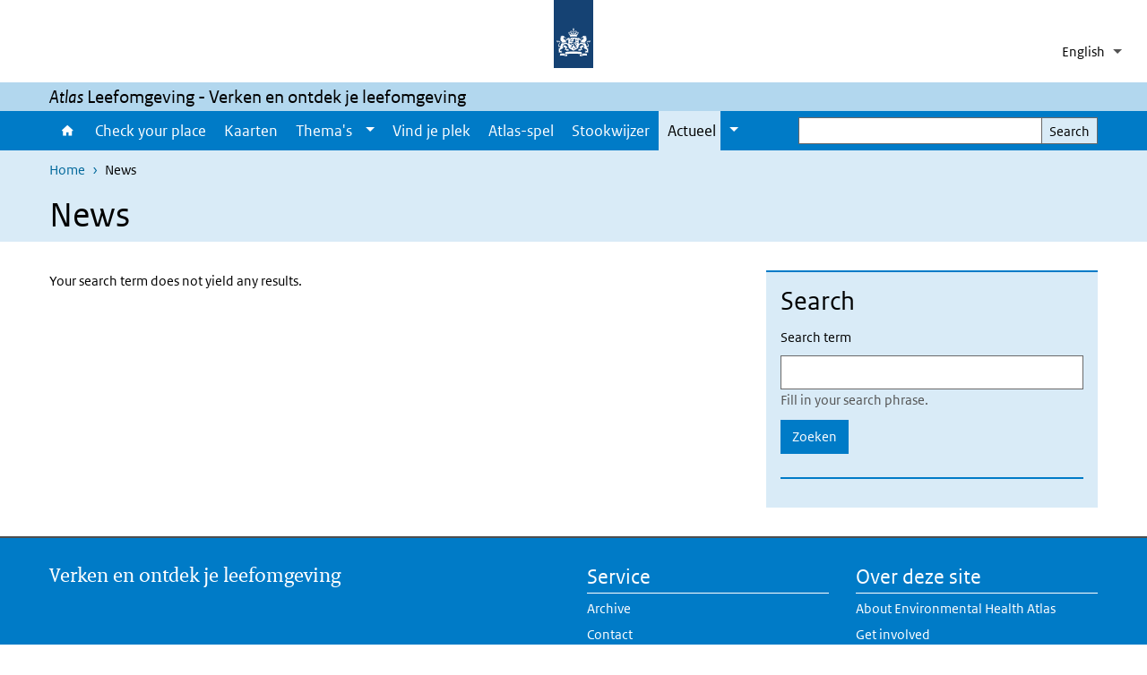

--- FILE ---
content_type: text/html; charset=UTF-8
request_url: https://www.atlasleefomgeving.nl/en/nieuws?f%5B0%5D=created%3A2018-11&f%5B1%5D=created%3A2019-06&f%5B2%5D=created%3A2020-05&f%5B3%5D=created%3A2021-01&f%5B4%5D=subjects%3A19631&f%5B5%5D=subjects%3A19651&f%5B6%5D=subjects%3A19681&f%5B7%5D=subjects%3A20021
body_size: 23686
content:
<!DOCTYPE html>
<html lang="en" dir="ltr">
  <head>
    <meta charset="utf-8" />
<link rel="apple-touch-icon" sizes="180x180" href="/themes/custom/sdv_theme/favicon_180x180.png" />
<meta name="twitter:card" content="summary_large_image" />
<meta name="msapplication-tileimage" content="/themes/custom/sdv_theme/favicon.png" />
<meta name="MobileOptimized" content="width" />
<meta name="HandheldFriendly" content="true" />
<meta name="viewport" content="width=device-width, initial-scale=1.0" />
<meta http-equiv="x-ua-compatible" content="ie=edge" />
<link rel="icon" href="/themes/custom/sdv_theme/favicon.ico" type="image/vnd.microsoft.icon" />

    <title>News | Atlas Leefomgeving</title>
    <link rel="stylesheet" media="all" href="/sites/default/files/css/css_RE1wjNRI2T6OkoRcW7WlMANA5YpPYWlIgY5R2CZkojQ.css?delta=0&amp;language=en&amp;theme=sdv_theme&amp;include=eJxVie0KwjAMAF8orI9U0jVgunap-dDNpxdEYf45uLsi4uaKMyu3zW7BZs6tJ3yFEqyilKrGxL5gw-MvVJVZwl12oMM779vvfBXaPUjPHJwxXFYZs5NTugrYaU4jFTSCB9PT0ofLkBqd3iRDP88" />
<link rel="stylesheet" media="all" href="/sites/default/files/css/css_nUiu3wWhGYCSe6WQ9aoFd3YPENE4RLxiu4t4KpEmoN4.css?delta=1&amp;language=en&amp;theme=sdv_theme&amp;include=eJxVie0KwjAMAF8orI9U0jVgunap-dDNpxdEYf45uLsi4uaKMyu3zW7BZs6tJ3yFEqyilKrGxL5gw-MvVJVZwl12oMM779vvfBXaPUjPHJwxXFYZs5NTugrYaU4jFTSCB9PT0ofLkBqd3iRDP88" />
<link rel="stylesheet" media="print" href="/sites/default/files/css/css_Z8l5S9wAEiff_TtjsJi5bfp81YOfbA0qUrCapNQbaMw.css?delta=2&amp;language=en&amp;theme=sdv_theme&amp;include=eJxVie0KwjAMAF8orI9U0jVgunap-dDNpxdEYf45uLsi4uaKMyu3zW7BZs6tJ3yFEqyilKrGxL5gw-MvVJVZwl12oMM779vvfBXaPUjPHJwxXFYZs5NTugrYaU4jFTSCB9PT0ofLkBqd3iRDP88" />

    <script src="/themes/custom/bootstrap_rijkshuisstijl/js/jquery.min.js?v=3.7.1"></script>

  </head>
  <body>
  <a id="back-to-top-focus" tabindex="-1"></a>
  <nav id="skipnav" class="skipnav list-group">
    <a href="#main-title" class="sr-only sr-only-focusable list-group-item-info">Skip to main content</a>
    <a href="#navbar-main" class="sr-only sr-only-focusable list-group-item-info">Skip to main navigation</a>
  </nav>
    <script type="text/javascript">
// <![CDATA[
(function(window, document, dataLayerName, id) {
window[dataLayerName]=window[dataLayerName]||[],window[dataLayerName].push({start:(new Date).getTime(),event:"stg.start"});var scripts=document.getElementsByTagName('script')[0],tags=document.createElement('script');
function stgCreateCookie(a,b,c){var d="";if(c){var e=new Date;e.setTime(e.getTime()+24*c*60*60*1e3),d="; expires="+e.toUTCString();f=""}document.cookie=a+"="+b+d+f+"; path=/"}
var isStgDebug=(window.location.href.match("stg_debug")||document.cookie.match("stg_debug"))&&!window.location.href.match("stg_disable_debug");stgCreateCookie("stg_debug",isStgDebug?1:"",isStgDebug?14:-1);
var qP=[];dataLayerName!=="dataLayer"&&qP.push("data_layer_name="+dataLayerName);isStgDebug&&qP.push("stg_debug");var qPString=qP.length>0?("?"+qP.join("&")):"";
tags.async=!0,tags.src="https://statistiek.rijksoverheid.nl/containers/"+id+".js"+qPString,scripts.parentNode.insertBefore(tags,scripts);
!function(a,n,i){a[n]=a[n]||{};for(var c=0;c<i.length;c++)!function(i){a[n][i]=a[n][i]||{},a[n][i].api=a[n][i].api||function(){var a=[].slice.call(arguments,0);"string"==typeof a[0]&&window[dataLayerName].push({event:n+"."+i+":"+a[0],parameters:[].slice.call(arguments,1)})}}(i[c])}(window,"ppms",["tm","cm"])
})(window, document, 'dataLayer', 'd492f144-64b3-4b9a-a2f1-e5dff49332eb');
// ]]>
</script><noscript><iframe src="https://statistiek.rijksoverheid.nl/containers/d492f144-64b3-4b9a-a2f1-e5dff49332eb/noscript.html" title="Piwik PRO embed snippet" height="0" width="0" style="display:none;visibility:hidden" aria-hidden="true"></iframe></noscript>
      <div class="dialog-off-canvas-main-canvas" data-off-canvas-main-canvas>
    

<div class="layout-container">

  
          

<header id="header" class="header   ">
  <div class="logo">
          <a href="/en">        <img src="/themes/custom/sdv_theme/logo.svg" width="44" height="77" alt="Rijksoverheid logo | to homepage of Atlas Leefomgeving" class="logo-image" />
      </a>        <span class="wordmark">
      <span class="sender "></span>
      <span class="secondary-sender "></span>
    </span>
  </div>
  </header>
  
  <div class="navbar-topnav">
    <div class="container">
      <div class="topnavwrapper">
        
        <div id="block-dropdownlanguageselector">
  
    
        <div class="dropbutton-wrapper"><div class="dropbutton-widget"><ul class="dropdown-language-item dropbutton"><li class="en"><span class="language-link active-language">English</span></li><li class="nl"><a href="/nieuws?f%5B0%5D=created%3A2018-11&amp;f%5B1%5D=created%3A2019-06&amp;f%5B2%5D=created%3A2020-05&amp;f%5B3%5D=created%3A2021-01&amp;f%5B4%5D=subjects%3A19631&amp;f%5B5%5D=subjects%3A19651&amp;f%5B6%5D=subjects%3A19681&amp;f%5B7%5D=subjects%3A20021" class="language-link" title="Dutch" hreflang="nl">Nederlands</a></li></ul></div></div>
  </div>

      </div>
    </div>
  </div>

          <div class="navbar-titlebar">
      <div class="container">
        <em>Atlas</em>&nbsp;Leefomgeving - Verken en ontdek je leefomgeving 
      </div>
    </div>
  
  <div class="parentnav">
    <div class="navspan">
      <nav class="navbar-nav navbar-expand-lg navbar-full navbar-branded navbar-border" id="navbar-main">
        <div class="container">

          <div class="buttons">
            <button class="navbar-toggler icon-menu" id="menuButton" type="button" data-toggle="collapse" data-target="#navbarResponsive" aria-controls="navbarResponsive" aria-expanded="false">Menu<span class="sr-only"> expand</span>
            </button>

                          <div class="collapse d-lg-flex clearfix" id="navbarResponsive">
                              

                          <ul class="navbar-nav use-dropdown">
        
                    <li class="nav-item">
                                                <a href="/en/node/17941" class="icon-home nav-item nav-link" data-drupal-visually-hidden-label="1" data-drupal-link-system-path="node/17941">Home</a>
            </li>
                <li class="nav-item">
                              <a href="/en/node/17231" class="nav-item nav-link" data-drupal-link-system-path="node/17231">Check your place</a>
            </li>
                <li class="nav-item">
                              <a href="/en/node/29401" class="nav-item nav-link" data-drupal-link-system-path="node/29401">Kaarten</a>
            </li>
                <li class="nav-item expanded dropdown">
                      
        <a href="/en/node/18431" class="nav-link dropdown--toggle">Thema&#039;s</a>

                              <button class="btn dropdown-toggle dropdown-toggle-split showsubnav-button" data-target="#" data-toggle="dropdown" aria-haspopup="true" aria-expanded="false" aria-label="Show submenu">
            <span class="d-none">Thema&#039;s</span>
          </button>
                                      <ul class="dropdown-menu">
                      <li>
          <a href="/en/node/29411" class="dropdown-item">Energietransitie</a>
        </li>
                      <li>
          <a href="/en/node/20521" class="dropdown-item">Eropuit</a>
        </li>
                      <li>
          <a href="/en/node/19841" class="dropdown-item">Sound in your environment</a>
        </li>
                      <li>
          <a href="/en/node/20661" class="dropdown-item">Green and water</a>
        </li>
                      <li>
          <a href="/en/node/18461" class="dropdown-item">Klimaatverandering</a>
        </li>
                      <li>
          <a href="/en/node/20571" class="dropdown-item">Clean air</a>
        </li>
                      <li>
          <a href="/en/node/20181" class="dropdown-item">Pleasant living</a>
        </li>
                      <li>
          <a href="/en/node/20451" class="dropdown-item">Safe environment</a>
        </li>
          </ul>
  
                              </li>
                <li class="nav-item">
                              <a href="https://www.atlasleefomgeving.nl/vind-je-plek" class="nav-item nav-link">Vind je plek</a>
            </li>
                <li class="nav-item">
                              <a href="/en/node/30611" class="nav-item nav-link" data-drupal-link-system-path="node/30611">Atlas-spel</a>
            </li>
                <li class="nav-item">
                              <a href="/en/node/29031" class="nav-item nav-link" data-drupal-link-system-path="node/29031">Stookwijzer</a>
            </li>
                <li class="nav-item expanded dropdown active">
                      
        <a href="/en/nieuws" class="nav-link dropdown--toggle">Actueel</a>

                              <button class="btn dropdown-toggle dropdown-toggle-split showsubnav-button" data-target="#" data-toggle="dropdown" aria-haspopup="true" aria-expanded="false" aria-label="Show submenu">
            <span class="d-none">Actueel</span>
          </button>
                                      <ul class="dropdown-menu">
                      <li class="active">
          <a href="/en/nieuws" class="dropdown-item">Nieuws</a>
        </li>
                      <li>
          <a href="/en/node/2041" class="dropdown-item">Newsletter</a>
        </li>
                      <li>
          <a href="/en/node/24341" class="dropdown-item">Workshops</a>
        </li>
          </ul>
  
                              </li>
        </ul>
  



  

  

                
              </div>
            
                        <button class="navbar-toggler navbar-toggler-right auto-sm icon-zoek collapsed" id="searchButton" type="button" data-toggle="collapse" data-target="#searchformResponsive" aria-controls="searchformResponsive" aria-expanded="false"><span class="sr-only">Search form expand</span>
            </button>
            
            <div class="collapse d-lg-flex clearfix" id="searchformResponsive">
                                <div class="nav-search">
            <form action="/en/search" method="get" id="views-exposed-form-zoekresultaten-page-search-dummy" accept-charset="UTF-8" novalidate>
  <div class="form-inline">
  
<div class="js-form-item js-form-type-search form-type-search js-form-item-search form-item-search">
      <label for="edit-search--3">Search</label>
        <div class="search-wrapper">
  <input data-drupal-selector="edit-search" type="search" id="edit-search--3" name="search" value="" size="30" maxlength="128" class="form-search form-control">
</div>

        </div>
<div data-drupal-selector="edit-actions" class="form-actions js-form-wrapper form-group" id="edit-actions--3">
<button data-drupal-selector="edit-submit-zoekresultaten" type="submit" id="edit-submit-zoekresultaten" class="button js-form-submit form-submit btn btn-primary">Search</button>
</div>

</div>

</form>

  
  </div>

                          </div>

          </div>

        </div>
      </nav>
    </div>

    
                  <nav  class="navbar-nav navbar-branded-light">
          <div class="container">
                                          <ul class="breadcrumb ">
      <li class="breadcrumb-item">
              <a href="/en">Home</a>
          </li>
      <li class="breadcrumb-item">
              News
          </li>
  </ul>

  
  
            
                           <a id="main-title" tabindex="-1"></a>                                                              <h1>News</h1>
                          
            
          </div>
        </nav>
      
        
          <div data-drupal-messages-fallback class="hidden"></div>

  

    

          <main role="main" class="container">

        
        <div class="layout-local row">
                
  
        </div>

        <div class="layout-content">
                    <div class="nieuws">
                      <div class="row">
              <div class="col-12">
                <div class="row">
                                                                              <aside class="col-lg-4 layout-sidebar-first" role="complementary">
                      <hr class="top mt-0 mb-0">
                      <nav class="navbar-filters news bg-brand-lightest" id="navbar-filters">
                        <h2 class="nav-title-padding">Search</h2>
                        <button class="filter-toggler collapsed d-md-none btn btn-primary" type="button" data-toggle="collapse" data-target="#filterResponsive" aria-controls="filterResponsive" aria-expanded="false" aria-label="Filter">
                          Filter
                        </button>
                        <div class="collapse d-md-flex container view-filters clearfix" id="filterResponsive">
                                        <form class="search-form">
  <div class="form-inline">
  
<div class="js-form-item js-form-type-search form-type-search js-form-item-search form-item-search">
      <label for="edit-search--2">Search term</label>
        <div class="search-wrapper">
  <input data-drupal-selector="edit-search" aria-describedby="edit-search--2--description" type="search" id="edit-search--2" name="search" value="" size="30" maxlength="128" class="form-search form-control">
</div>

            <div id="edit-search--2--description" class="description text-muted">
      Fill in your search phrase.
    </div>
  </div>
<div data-drupal-selector="edit-actions" class="form-actions js-form-wrapper form-group" id="edit-actions--2">
<button data-drupal-selector="edit-submit-sdv-search-2" type="submit" id="edit-submit-sdv-search--2" class="button js-form-submit form-submit btn btn-primary">Zoeken</button>
</div>

</div>

</form>

  <div class="facet-inactive block-facets-ajax js-facet-block-id-newssubjects hidden block-facet--checkbox" id="block-newssubjects">
  
  <fieldset>
          <legend>
        <h2>Topics</h2>
        <span class="sr-only">Selecting an option will change the focus to the start of the list.</span>

      </legend>
        
          <div data-drupal-facet-id="news_subjects" class="facet-empty facet-hidden"><div class="facets-widget-checkbox">
      
</div>
</div>

      </fieldset>
</div>
<div class="facet-inactive block-facets-ajax js-facet-block-id-newspublished hidden block-facet--checkbox" id="block-newspublished">
  
  <fieldset>
          <legend>
        <h2>Publication date</h2>
        <span class="sr-only">Selecting an option will change the focus to the start of the list.</span>

      </legend>
        
          <div data-drupal-facet-id="news_published" class="facet-empty facet-hidden"><div class="facets-widget-checkbox">
      
</div>
</div>

      </fieldset>
</div>

  
                        </div>
                      </nav>
                    </aside>
                                    
                                                                                            <div class="col-lg-8">
                                <div class="views-element-container">

<div class="nieuws view view-sdv-search view-id-sdv_search view-display-id-page_news_list js-view-dom-id-52e73509f3d05622fbd5f313e022dfa34498ed16311a1f550ce22df85a0997e4">
  

  
  

              <p class="no-search-results">Your search term does not yield any results.</p>


      
      
  
  

  
  
  
  
</div>
</div>

  
  
                  </div>
                </div>
              </div>
            </div>
                    </div>
                  </div>      </main>
    
          <footer class="footer bg-brand">
  <div class="container">
    <div class="row">
            <div class="col-sm-6 payoff">
        <div class="footer-left"><p>Verken en ontdek je leefomgeving</p></div>
      </div>
      
                    <div class="col-sm-3">
<div aria-labelledby="block-voet-menu" id="block-voet" class="block block-menu navigation menu--footer">
      
  <h2 id="block-voet-menu">Service</h2>
  

        
              <ul class="navbar-nav">
                    <li class="nav-item">
                                        <a href="/en/archief"  class="nav-link">Archive</a>
              </li>
                <li class="nav-item">
                                        <a href="/en/contact"  class="nav-link">Contact</a>
              </li>
                <li class="nav-item">
                                        <a href="/en/node/18211"  class="nav-link">Frequently asked questions</a>
              </li>
                <li class="nav-item">
                                        <a href="https://www.facebook.com/atlasleefomgeving.ALO"  class="nav-link">Volg ons op Facebook</a>
              </li>
                <li class="nav-item">
                                        <a href="https://www.linkedin.com/groups/3782246/"  class="nav-link">Volg ons op LinkedIn</a>
              </li>
                <li class="nav-item">
                                        <a href="https://twitter.com/AtlasLO"  class="nav-link">Volg ons op X </a>
              </li>
                <li class="nav-item">
                                        <a href="https://bsky.app/profile/atlaslo.bsky.social"  class="nav-link">Volg ons op Bluesky</a>
              </li>
        </ul>
  


  </div>
</div>
<div class="col-sm-3">
<div aria-labelledby="block-footer2-menu" id="block-footer2" class="block block-menu navigation menu--footer-2">
      
  <h2 id="block-footer2-menu">Over deze site</h2>
  

        
              <ul class="navbar-nav">
                    <li class="nav-item">
                                        <a href="/en/node/20751"  class="nav-link">About Environmental Health Atlas</a>
              </li>
                <li class="nav-item">
                                        <a href="/en/node/20821"  class="nav-link">Get involved</a>
              </li>
                <li class="nav-item">
                                        <a href="/en/andere-atlassen"  title="Other Environmental Health Atlases" class="nav-link">Other Environmental Health Atlases</a>
              </li>
                <li class="nav-item">
                                        <a href="/en/cookies"  class="nav-link">Cookies</a>
              </li>
                <li class="nav-item">
                                        <a href="/en/node/500"  class="nav-link">Responsible disclosure</a>
              </li>
                <li class="nav-item">
                                        <a href="/en/node/2951"  class="nav-link">Accessibility</a>
              </li>
                <li class="nav-item">
                                        <a href="/en/node/1721"  class="nav-link">Privacy &amp; proclaimer</a>
              </li>
                <li class="nav-item">
                                        <a href="/en/node/1711"  class="nav-link">Colophon</a>
              </li>
        </ul>
  


  </div>
</div>

  
          </div>
  </div>
</footer>
    
      </div>   
</div>
  </div>

    
    <script type="application/json" data-drupal-selector="drupal-settings-json">{"path":{"baseUrl":"\/","pathPrefix":"en\/","currentPath":"nieuws","currentPathIsAdmin":false,"isFront":false,"currentLanguage":"en","currentQuery":{"f":["created:2018-11","created:2019-06","created:2020-05","created:2021-01","subjects:19631","subjects:19651","subjects:19681","subjects:20021"]}},"pluralDelimiter":"\u0003","suppressDeprecationErrors":true,"ajaxPageState":{"libraries":"[base64]","theme":"sdv_theme","theme_token":null},"ajaxTrustedUrl":{"\/en\/nieuws":true,"\/en\/search":true},"sdv_ckeditor":{"headings":[{"model":"htmlDivBgBrandLightest","view":{"name":"div","classes":"bg-brand-lightest blockPadding"},"priority":"normal"},{"model":"spanCTA","view":{"name":"span","classes":"cta-button"},"priority":"low"},{"model":"spanCTAAlternative","view":{"name":"span","classes":"cta-button cta-button-alt"},"priority":"high"},{"model":"spanCTAAlternative2","view":{"name":"span","classes":"cta-button cta-button-alt-2"},"priority":"high"},{"model":"htmlPre","view":{"name":"pre","classes":""},"priority":"normal"},{"model":"spanAlignCenter","view":{"name":"span","classes":"text-align-center w100"},"priority":"normal"},{"model":"spanAlignRight","view":{"name":"span","classes":"text-align-right w100"},"priority":"normal"}]},"splunkRum":{"enabled":true,"realm":"eu0","accessToken":"yzJiuhjZ3aU0pZza0xq-aA","applicationName":"rivmweb","deploymentEnvironment":"rivmweb-acc"},"data":{"extlink":{"extTarget":false,"extTargetAppendNewWindowLabel":"(opens in a new window)","extTargetNoOverride":false,"extNofollow":false,"extTitleNoOverride":false,"extNoreferrer":false,"extFollowNoOverride":false,"extClass":"ext","extLabel":"(link is external)","extImgClass":false,"extSubdomains":false,"extExclude":"(test\\.sdv\\.rivm\\.nl)|(sdv\\.docker\\.localhost)|(rivmweb\\.lndo\\.site)","extInclude":"mailing\\?cid=[0-9]+\\\u0026mid=[0-9]+","extCssExclude":"","extCssInclude":"","extCssExplicit":"","extAlert":false,"extAlertText":"This link will take you to an external web site. We are not responsible for their content.","extHideIcons":false,"mailtoClass":"0","telClass":"tel","mailtoLabel":"(link sends email)","telLabel":"(link is a phone number)","extUseFontAwesome":true,"extIconPlacement":"append","extPreventOrphan":false,"extFaLinkClasses":"ext","extFaMailtoClasses":"fa fa-envelope-o","extAdditionalLinkClasses":"","extAdditionalMailtoClasses":"","extAdditionalTelClasses":"","extFaTelClasses":"fa fa-phone","whitelistedDomains":[],"extExcludeNoreferrer":""}},"views":{"ajax_path":"\/en\/views\/ajax","ajaxViews":{"views_dom_id:52e73509f3d05622fbd5f313e022dfa34498ed16311a1f550ce22df85a0997e4":{"view_name":"sdv_search","view_display_id":"page_news_list","view_args":"","view_path":"\/nieuws","view_base_path":"nieuws","view_dom_id":"52e73509f3d05622fbd5f313e022dfa34498ed16311a1f550ce22df85a0997e4","pager_element":1}}},"facets_views_ajax":{"news_published":{"view_id":"sdv_search","current_display_id":"page_news_list","view_base_path":"nieuws","ajax_path":"\/en\/views\/ajax"},"news_subjects":{"view_id":"sdv_search","current_display_id":"page_news_list","view_base_path":"nieuws","ajax_path":"\/en\/views\/ajax"}},"facets":{"softLimit":{"news_published":10,"news_subjects":10},"softLimitSettings":{"news_published":{"showLessLabel":"Show less","showMoreLabel":"Show more"},"news_subjects":{"showLessLabel":"Show less","showMoreLabel":"Show more"}}},"user":{"uid":0,"permissionsHash":"a85af1e104c2cfce1d1db2827871c4914d23ffaabd87d723ed256d8920a049da"}}</script>
<script src="/sites/default/files/js/js_phOKvucuam6tumwlETFeTW7tZsZanKufLNXMP5b7Dhc.js?scope=footer&amp;delta=0&amp;language=en&amp;theme=sdv_theme&amp;include=eJxtjFkSgzAMQy8UyJEyWQyYmDgTO8Dx27L89cejJ8kKzCrafHUN1yxLRxHFlexMHDyZyA1sar16GlPjGroqFwOnEpb8Jg-ayUdQed2bxrhAzIHP4cA0g_4v7QiHDH7155sLTzoQbqhG0u4ChogKLnZR3uyDRir1kl3rm30klu_HNWevO_5GP0JQWqk"></script>
<script src="https://cdn.signalfx.com/o11y-gdi-rum/latest/splunk-otel-web.js "></script>
<script src="/sites/default/files/js/js_goDIrDdO0AuVemLSpXV3WO62eqTmIMhzC7zoWjQXnxY.js?scope=footer&amp;delta=2&amp;language=en&amp;theme=sdv_theme&amp;include=eJxtjFkSgzAMQy8UyJEyWQyYmDgTO8Dx27L89cejJ8kKzCrafHUN1yxLRxHFlexMHDyZyA1sar16GlPjGroqFwOnEpb8Jg-ayUdQed2bxrhAzIHP4cA0g_4v7QiHDH7155sLTzoQbqhG0u4ChogKLnZR3uyDRir1kl3rm30klu_HNWevO_5GP0JQWqk"></script>

  </body>
</html>
